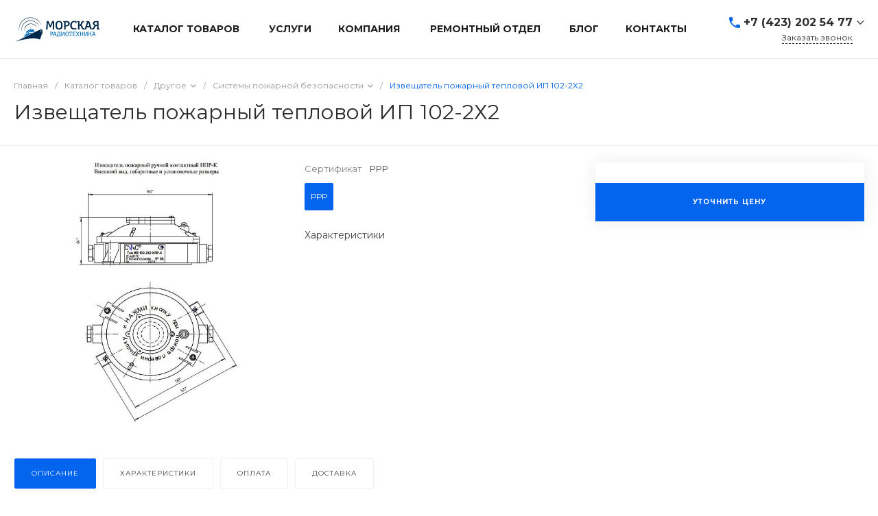

--- FILE ---
content_type: text/css
request_url: https://mrevl.ru/bitrix/templates/universelite_s2/css/custom.css?1674629701118
body_size: -16
content:
.ns-bitrix.c-catalog-element.c-catalog-element-catalog-default-2 .catalog-element-quantity-icon {
    display: none;
}

--- FILE ---
content_type: text/css
request_url: https://mrevl.ru/bitrix/templates/universelite_s2/components/intec.universe/main.footer/template.1/templates/template.4/style.css?169762201315880
body_size: 1957
content:
.c-footer.c-footer-template-1 .widget-view .widget-view-4 {
  display: block;
}
.c-footer.c-footer-template-1 .widget-view .widget-view-4 .widget-parts {
  margin: 0 -30px;
  padding: 30px 0;
}
.c-footer.c-footer-template-1 .widget-view .widget-view-4 .widget-parts + .widget-panel {
  border-top: 1px solid #eee;
}
.c-footer.c-footer-template-1 .widget-view .widget-view-4 .widget-part {
  padding: 0 30px;
}
.c-footer.c-footer-template-1 .widget-view .widget-view-4 .widget-part.widget-part-right {
  width: 480px;
}
.c-footer.c-footer-template-1 .widget-view .widget-view-4 .widget-part.widget-part-right .widget-part-items {
  margin: -5px;
  overflow: hidden;
}
.c-footer.c-footer-template-1 .widget-view .widget-view-4 .widget-part.widget-part-right .widget-part-items + * {
  padding-top: 30px;
}
.c-footer.c-footer-template-1 .widget-view .widget-view-4 .widget-part.widget-part-right .widget-part-item {
  padding: 5px;
  white-space: nowrap;
  color: #2d2d2d;
}
.c-footer.c-footer-template-1 .widget-view .widget-view-4 .widget-part.widget-part-right .widget-part-item.widget-phone.second-phone-show {
  display: flex;
}
.c-footer.c-footer-template-1 .widget-view .widget-view-4 .widget-part.widget-part-right .widget-part-item.widget-phone.second-phone-show .widget-part-item-phone-wrapper {
  display: flex !important;
  flex-direction: column;
}
.c-footer.c-footer-template-1 .widget-view .widget-view-4 .widget-part.widget-part-right .widget-part-item.widget-phone.second-phone-show .widget-part-item-phone-wrapper .widget-part-item-text {
  padding: 0;
}
.c-footer.c-footer-template-1 .widget-view .widget-view-4 .widget-part.widget-part-right .widget-part-item.widget-phone .widget-part-item-phone-wrapper {
  display: inline-block;
}
.c-footer.c-footer-template-1 .widget-view .widget-view-4 .widget-part.widget-part-right .widget-part-item.widget-phone .widget-part-item-text {
  font-size: 16px;
  font-weight: bold;
  color: inherit;
  text-decoration: none;
}
.c-footer.c-footer-template-1 .widget-view .widget-view-4 .widget-part.widget-part-right .widget-part-item.widget-form {
  white-space: normal;
}
.c-footer.c-footer-template-1 .widget-view .widget-view-4 .widget-part.widget-part-right .widget-part-item-icon,
.c-footer.c-footer-template-1 .widget-view .widget-view-4 .widget-part.widget-part-right .widget-part-item-text {
  vertical-align: middle;
}
.c-footer.c-footer-template-1 .widget-view .widget-view-4 .widget-part.widget-part-right .widget-part-item-icon {
  display: inline-block;
  width: 20px;
  font-size: 0;
  line-height: 0;
  text-align: center;
  margin-right: 10px;
}
.c-footer.c-footer-template-1 .widget-view .widget-view-4 .widget-part.widget-part-right .widget-part-item-text {
  font-size: 14px;
  white-space: normal;
}
.c-footer.c-footer-template-1 .widget-view .widget-view-4 .widget-part .widget-search {
  display: block;
}
.c-footer.c-footer-template-1 .widget-view .widget-view-4 .widget-part .widget-search + * {
  padding-top: 30px;
}
.c-footer.c-footer-template-1 .widget-view .widget-view-4 .widget-part .widget-icon[data-icon=alfabank] .widget-icon-image {
  background-position: -240px 0;
  width: 14px;
}
.c-footer.c-footer-template-1 .widget-view .widget-view-4 .widget-part .widget-icon[data-icon=sberbank] .widget-icon-image {
  background-position: -294px 0;
  width: 19px;
}
.c-footer.c-footer-template-1 .widget-view .widget-view-4 .widget-part .widget-icon[data-icon=qiwi] .widget-icon-image {
  background-position: -352px 0;
  width: 20px;
}
.c-footer.c-footer-template-1 .widget-view .widget-view-4 .widget-part .widget-icon[data-icon=yandexmoney] .widget-icon-image {
  background-position: -413px 0;
  width: 23px;
}
.c-footer.c-footer-template-1 .widget-view .widget-view-4 .widget-part .widget-icon[data-icon=visa] .widget-icon-image {
  background-position: -477px 0;
  width: 36px;
}
.c-footer.c-footer-template-1 .widget-view .widget-view-4 .widget-part .widget-icon[data-icon=mastercard] .widget-icon-image {
  background-position: -552px 0;
  width: 25px;
}
.c-footer.c-footer-template-1 .widget-view .widget-view-4 .widget-part .widget-icon[data-icon=mir] .widget-icon-image {
  background-position: -158px 0;
  width: 42px;
}
.c-footer.c-footer-template-1 .widget-view .widget-view-4 .widget-part .widget-icon[data-icon=jcb] .widget-icon-image {
  background-position: -93px 0;
  width: 25px;
}
.c-footer.c-footer-template-1 .widget-view .widget-view-4 .widget-part .widget-icon[data-icon=paypal] .widget-icon-image {
  background-position: 0 0;
  width: 53px;
}
.c-footer.c-footer-template-1 .widget-view .widget-view-4 .widget-part .widget-icon-image {
  display: block;
  height: 24px;
  background-size: auto;
  background-position: 0 0;
  background-repeat: no-repeat;
  background-image: url("../../images/icons_2.png");
}
.c-footer.c-footer-template-1 .widget-view .widget-view-4 .widget-panel {
  padding: 30px 0;
}
.c-footer.c-footer-template-1 .widget-view .widget-view-4 .widget-panel .widget-panel-items {
  margin: -15px -30px;
}
.c-footer.c-footer-template-1 .widget-view .widget-view-4 .widget-panel .widget-panel-item {
  padding: 15px 30px;
}
.c-footer.c-footer-template-1 .widget-view .widget-view-4 .widget-panel .widget-copyright {
  display: block;
  font-size: 13px;
  line-height: 1.5;
  color: #2d2d2d;
}
.c-footer.c-footer-template-1 .widget-view .widget-view-4 .widget-panel .widget-social {
  display: block;
  overflow: hidden;
}
.c-footer.c-footer-template-1 .widget-view .widget-view-4 .widget-panel .widget-social-items {
  overflow: hidden;
}
.c-footer.c-footer-template-1 .widget-view .widget-view-4 .widget-panel .widget-social-item-icon {
  display: block;
  width: 24px;
  height: 24px;
  background-image: url("../../images/icons_color_round.svg");
  background-position: 0 0;
  background-repeat: no-repeat;
}
.c-footer.c-footer-template-1 .widget-view .widget-view-4 .widget-panel .widget-social-item-icon[data-grey=true] {
  background-image: url("../../images/icons_grey_round.svg");
}
.c-footer.c-footer-template-1 .widget-view .widget-view-4 .widget-panel .widget-social-item-icon[data-social-icon-square=true] {
  background-image: url("../../images/icons_color_square.svg");
}
.c-footer.c-footer-template-1 .widget-view .widget-view-4 .widget-panel .widget-social-item-icon[data-social-icon=VK] {
  background-position: -320px 0;
}
.c-footer.c-footer-template-1 .widget-view .widget-view-4 .widget-panel .widget-social-item-icon[data-social-icon=FACEBOOK] {
  background-position: -288px 0;
}
.c-footer.c-footer-template-1 .widget-view .widget-view-4 .widget-panel .widget-social-item-icon[data-social-icon=INSTAGRAM] {
  background-position: -384px 0;
}
.c-footer.c-footer-template-1 .widget-view .widget-view-4 .widget-panel .widget-social-item-icon[data-social-icon=TWITTER] {
  background-position: -416px 0;
}
.c-footer.c-footer-template-1 .widget-view .widget-view-4 .widget-panel .widget-social-item-icon[data-social-icon=YOUTUBE] {
  background-position: -448px 0;
}
.c-footer.c-footer-template-1 .widget-view .widget-view-4 .widget-panel .widget-social-item-icon[data-social-icon=ODNOKLASSNIKI] {
  background-position: -352px 0;
}
.c-footer.c-footer-template-1 .widget-view .widget-view-4 .widget-panel .widget-social-item-icon[data-social-icon=VIBER] {
  background-position: -224px 0;
}
.c-footer.c-footer-template-1 .widget-view .widget-view-4 .widget-panel .widget-social-item-icon[data-social-icon=WHATSAPP] {
  background-position: -256px 0;
}
.c-footer.c-footer-template-1 .widget-view .widget-view-4 .widget-panel .widget-social-item-icon[data-social-icon=YANDEX_DZEN] {
  background-position: -128px 0;
}
.c-footer.c-footer-template-1 .widget-view .widget-view-4 .widget-panel .widget-social-item-icon[data-social-icon=MAIL_RU] {
  background-position: -160px 0;
}
.c-footer.c-footer-template-1 .widget-view .widget-view-4 .widget-panel .widget-social-item-icon[data-social-icon=TELEGRAM] {
  background-position: -192px 0;
}
.c-footer.c-footer-template-1 .widget-view .widget-view-4 .widget-panel .widget-social-item-icon[data-social-icon=PINTEREST] {
  background-position: -96px 0;
}
.c-footer.c-footer-template-1 .widget-view .widget-view-4 .widget-panel .widget-social-item-icon[data-social-icon=TIKTOK] {
  background-position: -64px 0;
}
.c-footer.c-footer-template-1 .widget-view .widget-view-4 .widget-panel .widget-social-item-icon[data-social-icon=SNAPCHAT] {
  background-position: -32px 0;
}
.c-footer.c-footer-template-1 .widget-view .widget-view-4 .widget-panel .widget-social-item-icon[data-social-icon=LINKEDIN] {
  background-position: 0 0;
}
.c-footer.c-footer-template-1 .widget-view .widget-view-4 .widget-panel .widget-logotype {
  display: block;
  text-align: right;
}
.c-footer.c-footer-template-1 .widget-view .widget-view-4 .widget-panel .widget-logotype-wrapper {
  display: inline-block;
  vertical-align: top;
  width: 100px;
}
@media all and (max-width: 768px) {
  .c-footer.c-footer-template-1 .widget-view .widget-view-4 .widget-parts {
    margin: -20px 0;
  }
  .c-footer.c-footer-template-1 .widget-view .widget-view-4 .widget-part {
    padding: 20px 0;
  }
  .c-footer.c-footer-template-1 .widget-view .widget-view-4 .widget-part.widget-part-right {
    width: auto;
  }
  .c-footer.c-footer-template-1 .widget-view .widget-view-4 .widget-panel .widget-panel-item.widget-panel-item-empty {
    display: none;
  }
  .c-footer.c-footer-template-1 .widget-view .widget-view-4 .widget-panel .widget-copyright {
    text-align: center;
  }
  .c-footer.c-footer-template-1 .widget-view .widget-view-4 .widget-panel .widget-logotype {
    text-align: center;
  }
}
@media all and (max-width: 550px) {
  .c-footer.c-footer-template-1 .widget-view .widget-view-4 .ns-bitrix.c-menu.c-menu-columns-1.menu-adapted .menu-column:first-child .menu-column-wrapper {
    border-top: 0;
  }
  .c-footer.c-footer-template-1 .widget-view .widget-view-4 .widget-part.widget-part-right {
    text-align: center;
  }
  .c-footer.c-footer-template-1 .widget-view .widget-view-4 .widget-part.widget-part-right .widget-part-items {
    margin: -8px;
  }
  .c-footer.c-footer-template-1 .widget-view .widget-view-4 .widget-part.widget-part-right .widget-part-item-text {
    padding-right: 0;
  }
  .c-footer.c-footer-template-1 .widget-view .widget-view-4 .widget-part.widget-part-right .widget-part-item {
    padding: 8px;
  }
  .c-footer.c-footer-template-1 .widget-view .widget-view-4 .widget-part.widget-part-right .widget-part-item.widget-phone {
    order: 1;
  }
  .c-footer.c-footer-template-1 .widget-view .widget-view-4 .widget-part.widget-part-right .widget-part-item.widget-phone .widget-part-item-icon {
    display: none;
  }
  .c-footer.c-footer-template-1 .widget-view .widget-view-4 .widget-part.widget-part-right .widget-part-item.widget-form {
    order: 2;
  }
  .c-footer.c-footer-template-1 .widget-view .widget-view-4 .widget-part.widget-part-right .widget-part-item.widget-email {
    order: 3;
  }
  .c-footer.c-footer-template-1 .widget-view .widget-view-4 .widget-part.widget-part-right .widget-part-item.widget-address {
    order: 4;
  }
  .c-footer.c-footer-template-1 .widget-view .widget-view-4 .widget-part.widget-part-right .widget-form-button {
    font-size: 14px;
    padding: 7px 24px;
  }
  .c-footer.c-footer-template-1 .widget-view .widget-view-4 .widget-panel .widget-logotype-wrapper {
    width: 143px;
  }
  .c-footer.c-footer-template-1 .widget-view .widget-view-4 .widget-panel .widget-copyright-wrap {
    order: 5;
  }
}
.c-footer.c-footer-template-1 .widget-part-item-icon path {
  stroke: #323232;
}
.c-footer.c-footer-template-1 .widget-icon-insider {
  font-size: 0;
}
.c-footer.c-footer-template-1 .widget-icon-insider svg {
  display: block;
  transition: 0.2s all;
}
.c-footer.c-footer-template-1 .widget-icon-insider svg path {
  transition: 0.2s all;
}
.c-footer.c-footer-template-1[data-theme=dark] .widget-view .widget-view-4 .widget-part-item-icon path {
  stroke: #fff;
}
.c-footer.c-footer-template-1[data-theme=dark] .widget-view .widget-view-4 .widget-parts + .widget-panel {
  border-color: #35393c;
}
.c-footer.c-footer-template-1[data-theme=dark] .widget-view .widget-view-4 .widget-part.widget-part-right .widget-part-item {
  color: #fff;
}
.c-footer.c-footer-template-1[data-theme=dark] .widget-view .widget-view-4 .widget-part.widget-part-right .widget-part-item.widget-email .widget-part-item-text {
  color: inherit;
}
.c-footer.c-footer-template-1[data-theme=dark] .widget-view .widget-view-4 .widget-part .ns-bitrix.c-menu.c-menu-columns-1 .menu-column-header {
  color: #fff !important;
}
.c-footer.c-footer-template-1[data-theme=dark] .widget-view .widget-view-4 .widget-part .ns-bitrix.c-search-title.c-search-title-input-3 .search-title {
  background: #414447;
  border-color: #414447;
}
.c-footer.c-footer-template-1[data-theme=dark] .widget-view .widget-view-4 .widget-icon-insider svg:hover {
  fill: white;
}
.c-footer.c-footer-template-1[data-theme=dark] .widget-view .widget-view-4 .widget-panel .widget-icon[data-icon=alfabank] .widget-icon-image {
  background-position: -240px 0;
  width: 14px;
}
.c-footer.c-footer-template-1[data-theme=dark] .widget-view .widget-view-4 .widget-panel .widget-icon[data-icon=sberbank] .widget-icon-image {
  background-position: -294px 0;
  width: 19px;
}
.c-footer.c-footer-template-1[data-theme=dark] .widget-view .widget-view-4 .widget-panel .widget-icon[data-icon=qiwi] .widget-icon-image {
  background-position: -352px 0;
  width: 20px;
}
.c-footer.c-footer-template-1[data-theme=dark] .widget-view .widget-view-4 .widget-panel .widget-icon[data-icon=yandexmoney] .widget-icon-image {
  background-position: -413px 0;
  width: 23px;
}
.c-footer.c-footer-template-1[data-theme=dark] .widget-view .widget-view-4 .widget-panel .widget-icon[data-icon=visa] .widget-icon-image {
  background-position: -477px 0;
  width: 36px;
}
.c-footer.c-footer-template-1[data-theme=dark] .widget-view .widget-view-4 .widget-panel .widget-icon[data-icon=mastercard] .widget-icon-image {
  background-position: -552px 0;
  width: 25px;
}
.c-footer.c-footer-template-1[data-theme=dark] .widget-view .widget-view-4 .widget-panel .widget-icon[data-icon=mir] .widget-icon-image {
  background-position: -158px 0;
  width: 42px;
}
.c-footer.c-footer-template-1[data-theme=dark] .widget-view .widget-view-4 .widget-panel .widget-icon[data-icon=jcb] .widget-icon-image {
  background-position: -93px 0;
  width: 25px;
}
.c-footer.c-footer-template-1[data-theme=dark] .widget-view .widget-view-4 .widget-panel .widget-icon[data-icon=paypal] .widget-icon-image {
  background-position: 0 0;
  width: 53px;
}
.c-footer.c-footer-template-1[data-theme=dark] .widget-view .widget-view-4 .widget-panel .widget-icon-image {
  display: block;
  height: 24px;
  background-size: auto;
  background-position: 0 0;
  background-repeat: no-repeat;
  background-image: url("../../images/icons_1.png");
}
.c-footer.c-footer-template-1[data-theme=dark] .widget-view .widget-view-4 .widget-panel .widget-copyright {
  color: #777e89;
}
.c-footer.c-footer-template-1[data-theme=dark] .widget-view .widget-view-4 .widget-panel .widget-social-item-icon:hover {
  color: #fff;
}
.c-footer.c-footer-template-1[data-theme=dark] .widget-view .widget-view-4 .widget-panel .widget-logotype svg,
.c-footer.c-footer-template-1[data-theme=dark] .widget-view .widget-view-4 .widget-panel .widget-logotype svg path {
  fill: #fff !important;
}

/*# sourceMappingURL=style.css.map */
